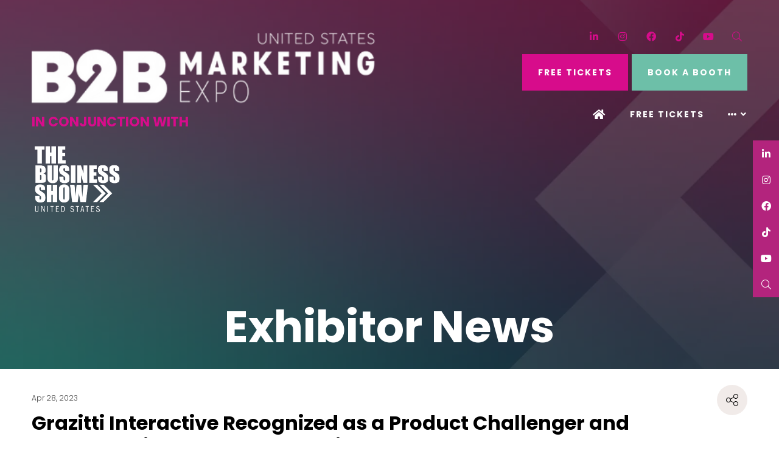

--- FILE ---
content_type: text/html;charset=utf-8
request_url: https://www.b2bmarketingexpo.us/exhibitor-news/grazitti-interactive-recognized-product-challenger-contender-2023-isg-provider-lens-study
body_size: 10077
content:






	
<!DOCTYPE html>
	<html lang="en-US" class="no-js">
		<head>
			<meta http-equiv="Content-Type" content="text/html;charset=utf-8" />

			<title>
				
					Grazitti Interactive Recognized as a Product Challenger and Contender in the 2023 ISG Provider Lens™ Study - B2B Marketing Expo 2026
				
			</title>
			<meta name="generator" 	 content="SHOWOFF by ASP.events" />
			<meta name="author" content="">

			
			<meta name="description" content="" />

			
			
				<meta name="keywords" content="" />
						

			<meta name="viewport" content="width=device-width, initial-scale=1.0" />

			
		
		
					<meta property="og:title" content="Grazitti&#x20;Interactive&#x20;Recognized&#x20;as&#x20;a&#x20;Product&#x20;Challenger&#x20;and&#x20;Contender&#x20;in&#x20;the&#x20;2023&#x20;ISG&#x20;Provider&#x20;Lens&trade;&#x20;Study" />  
			<meta property="og:site_name" content="B2B&#x20;Marketing&#x20;Expo&#x20;US&#x20;2025" />  
			<meta property="schema:name" typeof="https://schema.org/WebPage" content="Grazitti&#x20;Interactive&#x20;Recognized&#x20;as&#x20;a&#x20;Product&#x20;Challenger&#x20;and&#x20;Contender&#x20;in&#x20;the&#x20;2023&#x20;ISG&#x20;Provider&#x20;Lens&trade;&#x20;Study" />  
			<meta property="schema:image" typeof="https://schema.org/WebPage" content="https://cdn.asp.events/CLIENT_Business_DCF4FF16_FAB8_0D4B_807D8955A223D6D8/sites/B2BME-2023/media/logos/b2b-logo.png/fit-in/1200x630/filters:no_upscale()" />  
			<meta property="og:image" content="https://cdn.asp.events/CLIENT_Business_DCF4FF16_FAB8_0D4B_807D8955A223D6D8/sites/B2BME-2023/media/logos/b2b-logo.png/fit-in/1200x630/filters:no_upscale()" />  
			<meta property="og:type" content="article" />  

			<!--
			896CC470F1E666EB742EBE1ED00FBAE70FB2A37496C44A5706E43BEFED69A8C4
			-->
			<base href="https://www.b2bmarketingexpo.us/" > 
	<meta name="robots" content="index, follow" />  
	<link rel="icon" href="https://cdn.asp.events/CLIENT_Business_DCF4FF16_FAB8_0D4B_807D8955A223D6D8/sites/B2BME-2023/media/favicon.ico" type="image/x-icon" />  
	<link rel="canonical" href="https://www.b2bmarketingexpo.us/exhibitor-news/grazitti-interactive-recognized-product-challenger-contender-2023-isg-provider-lens-study" />  
<link rel="stylesheet" href="https://cdn.asp.events/CLIENT_Business_DCF4FF16_FAB8_0D4B_807D8955A223D6D8/sites/The-Business-Show-2021/media/__theme/css/custom.css">
<!-- Google Tag Manager -->
<script>(function(w,d,s,l,i){w[l]=w[l]||[];w[l].push({'gtm.start':
new Date().getTime(),event:'gtm.js'});var f=d.getElementsByTagName(s)[0],
j=d.createElement(s),dl=l!='dataLayer'?'&l='+l:'';j.async=true;j.src=
'https://www.googletagmanager.com/gtm.js?id='+i+dl;f.parentNode.insertBefore(j,f);
})(window,document,'script','dataLayer','GTM-NW6FZ7B');</script>
<!-- End Google Tag Manager -->
	

			
			<link rel="stylesheet" href="https://cdn.asp.events/CLIENT_Business_DCF4FF16_FAB8_0D4B_807D8955A223D6D8/sites/B2BME-2023/media/__theme/css/site.css?v=F4864C55"/> 

				
			<link href="https://maxcdn.bootstrapcdn.com/font-awesome/4.7.0/css/font-awesome.min.css" rel="stylesheet">
			<link href="https://themes.asp.events/_base/1-2-0/includes/fonts/fontawesome/fontawesome-all.min.css" rel="stylesheet">
			
			

			
			<script src="https://code.jquery.com/jquery-3.5.1.min.js" integrity="sha256-9/aliU8dGd2tb6OSsuzixeV4y/faTqgFtohetphbbj0=" crossorigin="anonymous"></script>
            <script src="https://code.jquery.com/jquery-migrate-3.5.2.min.js" integrity="sha256-ocUeptHNod0gW2X1Z+ol3ONVAGWzIJXUmIs+4nUeDLI=" crossorigin="anonymous"></script>

			
            <script src="https://cdn.jsdelivr.net/npm/scriptjs@2.5.7/dist/script.min.js" integrity="sha384-+kbmEGZrjwfGzlYYiLQkgntepLDajw5ZAlz1jvKM4IVPwGH4Z+nbmccUIf9pz1Gq" crossorigin="anonymous"></script>

			
			<script type="text/javascript" src="https://themes.asp.events/_template_expo_bloom_01/includes/javascripts/animations.js?v=2"></script>

			
			<script type="text/javascript" src="https://themes.asp.events/_base/1-2-0/includes/javascripts/dist/essentials.min.js"></script>
            <script type="text/javascript" src="https://themes.asp.events/_template_expo_bloom_01/includes/javascripts/site.js?v=7"></script>
            <script type="text/javascript" src="https://themes.asp.events/_template_expo_bloom_01/includes/javascripts/patterns/menus.js"></script>

			
			<script src="https://themes.asp.events/_template_expo_bloom_01/includes/javascripts/accessibility.js"></script>			
			<script type="text/javascript" src="https://themes.asp.events/_base/1-2-0/includes/javascripts/dist/global/accessibility.min.js"></script>

			
			
			
				<link href="https://fonts.googleapis.com/css?family=Poppins:300,300i,700,700i" rel="stylesheet">
			
			
				<link href="https://fonts.googleapis.com/css?family=Poppins:400,400i,700,700i" rel="stylesheet">
						
						

			
			
		
		
		<!-- Google tag (gtag.js) -->
<script async src="https://www.googletagmanager.com/gtag/js?id=G-YDKM9LS5H5"></script>
<script>
  window.dataLayer = window.dataLayer || [];
  function gtag(){dataLayer.push(arguments);}
  gtag('js', new Date());

  gtag('config', 'G-YDKM9LS5H5');
</script>
			<script>
				$script('https://cdn.asp.events/includes/js/jquery/magnificPopup/1.2.0/jquery.magnific-popup.min.js', function(){ $script('https://cdn.asp.events/includes/js/ASPModal.old.min.js'); });

				jQuery(document).ready(function(){

					jQuery(document).on('click','.js-share-button',showShareDialog);

					function showShareDialog(e)
					{
						e.preventDefault();

						var Site = jQuery(this).attr('data-site');

						if (jQuery(this).attr('data-slug') != '') {
							var PageUrl = jQuery(this).attr('data-slug');
						} else {
							var PageUrl = location.href;
						}

						var contentId = '';
						if (jQuery(this).attr('data-contentId') != '') {
							var contentId = jQuery(this).attr('data-contentId');
						}
						var shareText = jQuery(this).attr('data-shareText');
						var shareTitle = jQuery(this).attr('data-shareTitle');

						jQuery.get
							( '__share/buttons/getShareUrl'
							, { Site:Site , PageUrl:PageUrl , PageTitle:document.title, contentId:contentId, shareText:shareText, shareTitle:shareTitle }
							, redirectToShare
							);
					}

					function redirectToShare(data)
					{
						//open email share in modal
						if(data.ShareTo.indexOf('__share/email') == 0)
							openRemoteModal(data.ShareTo);
						else{

						var popupBlockerChecker = {
									check: function(popup_window){
											var _scope = this;
											if (popup_window) {
													if(/chrome/.test(navigator.userAgent.toLowerCase())){
															setTimeout(function () {
																	_scope._is_popup_blocked(_scope, popup_window);
															 },200);
													}else{
															popup_window.onload = function () {
																	_scope._is_popup_blocked(_scope, popup_window);
															};
													}
											}else{
													_scope._displayError();
											}
									},
									_is_popup_blocked: function(scope, popup_window){
											if ((popup_window.innerHeight > 0)==false){ scope._displayError(); }
									},
									_displayError: function(){
											alert("Popup Blocker is enabled! Please add this site to your exception list.");
									}
							};

							var popup = window.open(data.ShareTo,'_blank','width=800,height=650'); //'width=620,height=440'
							popupBlockerChecker.check(popup);
						}
					}

				});
			</script>
		
	
		</head>


	 
	<body class="body--id-19889 t-default B2BME-2023 ">
		
		
		
		<!-- Google Tag Manager (noscript) -->
<noscript><iframe src="https://www.googletagmanager.com/ns.html?id=GTM-NW6FZ7B"
height="0" width="0" style="display:none;visibility:hidden"></iframe></noscript>
<!-- End Google Tag Manager (noscript) -->
	
		<a class="s-skip-to-main" href="#main" style="opacity: 0; position: absolute; transform: translateY(-100%);">Skip to main content</a>			
		<div class="site">
			
			<button class="l-navigation-mobile-trigger js-menu-mobile-trigger" type="button" aria-label="Open Menu" aria-controls="navigation">
				<svg class="l-navigation-mobile-trigger__icon">
					<use xmlns:xlink="http://www.w3.org/1999/xlink" xlink:href="https://themes.asp.events/_template_expo_bloom_01/includes/icons/general.svg#icon-menu"></use>
				</svg>
			</button>
			<div class="l-navigation-mobile js-menu-mobile-target">
				<button class="l-navigation-mobile__close js-menu-mobile-close" type="button" aria-label="Close Menu" aria-controls="navigation">
					<svg class="l-navigation-mobile__close__icon">
						<use xmlns:xlink="http://www.w3.org/1999/xlink" xlink:href="https://themes.asp.events/_template_expo_bloom_01/includes/icons/general.svg#icon-cross"></use>
					</svg>
				</button>
				<nav class="l-navigation-mobile__menu" aria-label="Mobile Main Navigation">
					<ul class="menu menu--mobile js-menu js-menu-mobile">					
					    <!--seed:2C8ABDC1CA3F601FD94F9D19E344C0C9D59CB6B0-->
	
		
	
	
		<li title="Home" class="menu__item menu__item--home">

		
			<a href="home" target="_self" class="menu__item__link menuitem menuitem--id-725">Home</a>
		

		
		</li>
	
		<li title="FREE TICKETS" class="menu__item">

		
			<a href="register-tickets" target="_blank" class="menu__item__link menuitem menuitem--id-726">FREE TICKETS</a>
		

		
		</li>
	
		<li title="Exhibit" class="menu__item">

		
			<span class="menu__item__link menuitem menuitem--id-1663">Exhibit</span>
		

		
			
			<button class="menu__item__toggle" style="display: none;"><i class="fal fa-chevron-down"></i></button>

			
	
		<ul class="menu--sub-menu menu--sub-menu--level-1">
	
	
		<li title="Why Exhibit?" class="menu__item">

		
			<a href="exhibit" target="_self" class="menu__item__link menuitem menuitem--id-1582">Why Exhibit?</a>
		

		
		</li>
	
		<li title="Become An Exhibitor" class="menu__item">

		
			<a href="register-interest" target="_self" class="menu__item__link menuitem menuitem--id-1676">Become An Exhibitor</a>
		

		
		</li>
	
		<li title="Exhibitors" class="menu__item">

		
			<a href="exhibitors" target="_self" class="menu__item__link menuitem menuitem--id-853">Exhibitors</a>
		

		
		</li>
	
		<li title="Sponsorship" class="menu__item">

		
			<a href="sponsorship" target="_self" class="menu__item__link menuitem menuitem--id-1315">Sponsorship</a>
		

		
		</li>
	
		<li title="Floorplan" class="menu__item">

		
			<a href="welcome-miami/floorplan-form-miami" target="_self" class="menu__item__link menuitem menuitem--id-855">Floorplan</a>
		

		
		</li>
	
		<li title="Exhibitor Login" class="menu__item">

		
			<a href="ezone-login" target="_self" class="menu__item__link menuitem menuitem--id-856">Exhibitor Login</a>
		

		
		</li>
	
	
		</ul>
	


		
		</li>
	
		<li title="Sponsors &amp; Partners" class="menu__item">

		
			<span class="menu__item__link menuitem menuitem--id-1670">Sponsors & Partners</span>
		

		
			
			<button class="menu__item__toggle" style="display: none;"><i class="fal fa-chevron-down"></i></button>

			
	
		<ul class="menu--sub-menu menu--sub-menu--level-1">
	
	
		<li title="Sponsors &amp; Partners" class="menu__item">

		
			<a href="welcome-miami/sponsors-partners-miami" target="_self" class="menu__item__link menuitem menuitem--id-854">Sponsors & Partners</a>
		

		
		</li>
	
		<li title="Ambassadors" class="menu__item">

		
			<a href="welcome-miami/ambassadors-miami" target="_self" class="menu__item__link menuitem menuitem--id-1627">Ambassadors</a>
		

		
		</li>
	
	
		</ul>
	


		
		</li>
	
		<li title="Speakers" class="menu__item">

		
			<span class="menu__item__link menuitem menuitem--id-1665">Speakers</span>
		

		
			
			<button class="menu__item__toggle" style="display: none;"><i class="fal fa-chevron-down"></i></button>

			
	
		<ul class="menu--sub-menu menu--sub-menu--level-1">
	
	
		<li title="Speakers" class="menu__item">

		
			<a href="welcome-miami/speakers-miami" target="_self" class="menu__item__link menuitem menuitem--id-852">Speakers</a>
		

		
		</li>
	
	
		</ul>
	


		
		</li>
	
		<li title="What's On" class="menu__item">

		
			<span class="menu__item__link menuitem menuitem--id-738">What's On</span>
		

		
			
			<button class="menu__item__toggle" style="display: none;"><i class="fal fa-chevron-down"></i></button>

			
	
		<ul class="menu--sub-menu menu--sub-menu--level-1">
	
	
		<li title="Why Attend?" class="menu__item">

		
			<a href="welcome-miami/attend-miami" target="_self" class="menu__item__link menuitem menuitem--id-849">Why Attend?</a>
		

		
		</li>
	
		<li title="Speed Networking" class="menu__item">

		
			<a href="welcome-miami/speed-networking-miami" target="_self" class="menu__item__link menuitem menuitem--id-1336">Speed Networking</a>
		

		
		</li>
	
		<li title="Masterclasses" class="menu__item">

		
			<a href="welcome-miami/masterclasses-miami" target="_self" class="menu__item__link menuitem menuitem--id-1508">Masterclasses</a>
		

		
		</li>
	
		<li title="Showguide" class="menu__item">

		
			<a href="showguide" target="_self" class="menu__item__link menuitem menuitem--id-748">Showguide</a>
		

		
		</li>
	
		<li title="News &amp; Blogs" class="menu__item">

		
			<a href="blog-library" target="_self" class="menu__item__link menuitem menuitem--id-747">News & Blogs</a>
		

		
		</li>
	
		<li title="Newsletter" class="menu__item">

		
			<a href="newsletter" target="_self" class="menu__item__link menuitem menuitem--id-743">Newsletter</a>
		

		
		</li>
	
		<li title="Visitor Information" class="menu__item">

		
			<a href="welcome-miami/visitor-information-miami" target="_self" class="menu__item__link menuitem menuitem--id-851">Visitor Information</a>
		

		
		</li>
	
	
		</ul>
	


		
		</li>
	
		<li title="About Us" class="menu__item">

		
			<span class="menu__item__link menuitem menuitem--id-750">About Us</span>
		

		
			
			<button class="menu__item__toggle" style="display: none;"><i class="fal fa-chevron-down"></i></button>

			
	
		<ul class="menu--sub-menu menu--sub-menu--level-1">
	
	
		<li title="About Us" class="menu__item">

		
			<a href="about-us" target="_self" class="menu__item__link menuitem menuitem--id-1331">About Us</a>
		

		
		</li>
	
		<li title="Testimonials" class="menu__item">

		
			<a href="testimonials" target="_self" class="menu__item__link menuitem menuitem--id-744">Testimonials</a>
		

		
		</li>
	
		<li title="Show Photo Gallery" class="menu__item">

		
			<a href="photo-gallery" target="_self" class="menu__item__link menuitem menuitem--id-1335">Show Photo Gallery</a>
		

		
		</li>
	
		<li title="Privacy Policy" class="menu__item">

		
			<a href="privacy-policy" target="_self" class="menu__item__link menuitem menuitem--id-753">Privacy Policy</a>
		

		
		</li>
	
	
		</ul>
	


		
		</li>
	
		<li title="Our Shows" class="menu__item">

		
			<span class="menu__item__link menuitem menuitem--id-1319">Our Shows</span>
		

		
			
			<button class="menu__item__toggle" style="display: none;"><i class="fal fa-chevron-down"></i></button>

			
	
		<ul class="menu--sub-menu menu--sub-menu--level-1">
	
	
		<li title="White Label World Expo" class="menu__item">

		
			<a href="https://www.whitelabelexpo.com/?utm_source=WEBSITEb2bus" target="_blank" class="menu__item__link menuitem menuitem--id-1321">White Label World Expo</a>
		

		
		</li>
	
		<li title="Going Global Live" class="menu__item">

		
			<a href="https://www.goinggloballive.co.uk/?utm_source=WEBSITEb2bus" target="_blank" class="menu__item__link menuitem menuitem--id-1322">Going Global Live</a>
		

		
		</li>
	
		<li title="The Business Show Asia" class="menu__item">

		
			<a href="https://www.asiabusinessshow.com/?utm_source=WEBSITEb2bus" target="_blank" class="menu__item__link menuitem menuitem--id-1325">The Business Show Asia</a>
		

		
		</li>
	
		<li title="The Business Show UK" class="menu__item">

		
			<a href="https://www.greatbritishbusinessshow.co.uk/?utm_source=WEBSITEb2bus" target="_blank" class="menu__item__link menuitem menuitem--id-1327">The Business Show UK</a>
		

		
		</li>
	
		<li title="Retrain Expo" class="menu__item">

		
			<a href="https://www.retrainexpo.co.uk/?utm_source=WEBSITEb2bus" target="_blank" class="menu__item__link menuitem menuitem--id-1328">Retrain Expo</a>
		

		
		</li>
	
		<li title="International Franchise Show UK" class="menu__item">

		
			<a href="https://www.thefranchiseshow.co.uk/?utm_source=WEBSITEb2bus" target="_blank" class="menu__item__link menuitem menuitem--id-1329">International Franchise Show UK</a>
		

		
		</li>
	
	
		</ul>
	


		
		</li>
	
	
		
	


                    </ul>
				</nav>
			</div>
			
			
			
				
	
		
	
	<div class="l-header-sticky">
		<div class="l-header-sticky__branding-dates-navigation">
			<div class="l-header-sticky__branding-dates">
				<div class="l-header-sticky__branding">
					<div class="panel panel--default panel--id-16489">
			
			
			
				<div class="panel__body">
					<p><a href="" target="_self" title=""><img alt="b2buslogo" src="https://cdn.asp.events/CLIENT_Business_DCF4FF16_FAB8_0D4B_807D8955A223D6D8/sites/B2BME-2023/media/B2B-Marketing-Expo-2021-LOGO_Horizontal-copy-1-.png" style="width: 300px; height: 64px;" /></a></p>

				</div>
			
		</div>
				</div>
				
				
			</div>
			<div class="l-header-sticky__navigation">
				<button class="l-header-sticky__navigation__mobile-trigger js-menu-mobile-trigger" type="button" aria-label="Open Menu" aria-controls="navigation">
					<svg class="l-header-sticky__navigation__mobile-trigger__icon">
						<use xmlns:xlink="http://www.w3.org/1999/xlink" xlink:href="https://themes.asp.events/_template_expo_bloom_01/includes/icons/general.svg#icon-menu"></use>
					</svg>
				</button>
				
					<nav class="l-header-sticky__navigation__menu js-navigation" data-name="main" aria-label="Main Navigation">
						<ul class="menu menu--dropdown-responsive js-menu js-menu-dropdown-responsive menublock">
                            <!--seed:2C8ABDC1CA3F601FD94F9D19E344C0C9D59CB6B0-->
	
		
	
	
		<li title="Home" class="menu__item menu__item--home">

		
			<a href="home" target="_self" class="menu__item__link menuitem menuitem--id-725">Home</a>
		

		
		</li>
	
		<li title="FREE TICKETS" class="menu__item">

		
			<a href="register-tickets" target="_blank" class="menu__item__link menuitem menuitem--id-726">FREE TICKETS</a>
		

		
		</li>
	
		<li title="Exhibit" class="menu__item">

		
			<span class="menu__item__link menuitem menuitem--id-1663">Exhibit</span>
		

		
			
			<button class="menu__item__toggle" style="display: none;"><i class="fal fa-chevron-down"></i></button>

			
	
		<ul class="menu--sub-menu menu--sub-menu--level-1">
	
	
		<li title="Why Exhibit?" class="menu__item">

		
			<a href="exhibit" target="_self" class="menu__item__link menuitem menuitem--id-1582">Why Exhibit?</a>
		

		
		</li>
	
		<li title="Become An Exhibitor" class="menu__item">

		
			<a href="register-interest" target="_self" class="menu__item__link menuitem menuitem--id-1676">Become An Exhibitor</a>
		

		
		</li>
	
		<li title="Exhibitors" class="menu__item">

		
			<a href="exhibitors" target="_self" class="menu__item__link menuitem menuitem--id-853">Exhibitors</a>
		

		
		</li>
	
		<li title="Sponsorship" class="menu__item">

		
			<a href="sponsorship" target="_self" class="menu__item__link menuitem menuitem--id-1315">Sponsorship</a>
		

		
		</li>
	
		<li title="Floorplan" class="menu__item">

		
			<a href="welcome-miami/floorplan-form-miami" target="_self" class="menu__item__link menuitem menuitem--id-855">Floorplan</a>
		

		
		</li>
	
		<li title="Exhibitor Login" class="menu__item">

		
			<a href="ezone-login" target="_self" class="menu__item__link menuitem menuitem--id-856">Exhibitor Login</a>
		

		
		</li>
	
	
		</ul>
	


		
		</li>
	
		<li title="Sponsors &amp; Partners" class="menu__item">

		
			<span class="menu__item__link menuitem menuitem--id-1670">Sponsors & Partners</span>
		

		
			
			<button class="menu__item__toggle" style="display: none;"><i class="fal fa-chevron-down"></i></button>

			
	
		<ul class="menu--sub-menu menu--sub-menu--level-1">
	
	
		<li title="Sponsors &amp; Partners" class="menu__item">

		
			<a href="welcome-miami/sponsors-partners-miami" target="_self" class="menu__item__link menuitem menuitem--id-854">Sponsors & Partners</a>
		

		
		</li>
	
		<li title="Ambassadors" class="menu__item">

		
			<a href="welcome-miami/ambassadors-miami" target="_self" class="menu__item__link menuitem menuitem--id-1627">Ambassadors</a>
		

		
		</li>
	
	
		</ul>
	


		
		</li>
	
		<li title="Speakers" class="menu__item">

		
			<span class="menu__item__link menuitem menuitem--id-1665">Speakers</span>
		

		
			
			<button class="menu__item__toggle" style="display: none;"><i class="fal fa-chevron-down"></i></button>

			
	
		<ul class="menu--sub-menu menu--sub-menu--level-1">
	
	
		<li title="Speakers" class="menu__item">

		
			<a href="welcome-miami/speakers-miami" target="_self" class="menu__item__link menuitem menuitem--id-852">Speakers</a>
		

		
		</li>
	
	
		</ul>
	


		
		</li>
	
		<li title="What's On" class="menu__item">

		
			<span class="menu__item__link menuitem menuitem--id-738">What's On</span>
		

		
			
			<button class="menu__item__toggle" style="display: none;"><i class="fal fa-chevron-down"></i></button>

			
	
		<ul class="menu--sub-menu menu--sub-menu--level-1">
	
	
		<li title="Why Attend?" class="menu__item">

		
			<a href="welcome-miami/attend-miami" target="_self" class="menu__item__link menuitem menuitem--id-849">Why Attend?</a>
		

		
		</li>
	
		<li title="Speed Networking" class="menu__item">

		
			<a href="welcome-miami/speed-networking-miami" target="_self" class="menu__item__link menuitem menuitem--id-1336">Speed Networking</a>
		

		
		</li>
	
		<li title="Masterclasses" class="menu__item">

		
			<a href="welcome-miami/masterclasses-miami" target="_self" class="menu__item__link menuitem menuitem--id-1508">Masterclasses</a>
		

		
		</li>
	
		<li title="Showguide" class="menu__item">

		
			<a href="showguide" target="_self" class="menu__item__link menuitem menuitem--id-748">Showguide</a>
		

		
		</li>
	
		<li title="News &amp; Blogs" class="menu__item">

		
			<a href="blog-library" target="_self" class="menu__item__link menuitem menuitem--id-747">News & Blogs</a>
		

		
		</li>
	
		<li title="Newsletter" class="menu__item">

		
			<a href="newsletter" target="_self" class="menu__item__link menuitem menuitem--id-743">Newsletter</a>
		

		
		</li>
	
		<li title="Visitor Information" class="menu__item">

		
			<a href="welcome-miami/visitor-information-miami" target="_self" class="menu__item__link menuitem menuitem--id-851">Visitor Information</a>
		

		
		</li>
	
	
		</ul>
	


		
		</li>
	
		<li title="About Us" class="menu__item">

		
			<span class="menu__item__link menuitem menuitem--id-750">About Us</span>
		

		
			
			<button class="menu__item__toggle" style="display: none;"><i class="fal fa-chevron-down"></i></button>

			
	
		<ul class="menu--sub-menu menu--sub-menu--level-1">
	
	
		<li title="About Us" class="menu__item">

		
			<a href="about-us" target="_self" class="menu__item__link menuitem menuitem--id-1331">About Us</a>
		

		
		</li>
	
		<li title="Testimonials" class="menu__item">

		
			<a href="testimonials" target="_self" class="menu__item__link menuitem menuitem--id-744">Testimonials</a>
		

		
		</li>
	
		<li title="Show Photo Gallery" class="menu__item">

		
			<a href="photo-gallery" target="_self" class="menu__item__link menuitem menuitem--id-1335">Show Photo Gallery</a>
		

		
		</li>
	
		<li title="Privacy Policy" class="menu__item">

		
			<a href="privacy-policy" target="_self" class="menu__item__link menuitem menuitem--id-753">Privacy Policy</a>
		

		
		</li>
	
	
		</ul>
	


		
		</li>
	
		<li title="Our Shows" class="menu__item">

		
			<span class="menu__item__link menuitem menuitem--id-1319">Our Shows</span>
		

		
			
			<button class="menu__item__toggle" style="display: none;"><i class="fal fa-chevron-down"></i></button>

			
	
		<ul class="menu--sub-menu menu--sub-menu--level-1">
	
	
		<li title="White Label World Expo" class="menu__item">

		
			<a href="https://www.whitelabelexpo.com/?utm_source=WEBSITEb2bus" target="_blank" class="menu__item__link menuitem menuitem--id-1321">White Label World Expo</a>
		

		
		</li>
	
		<li title="Going Global Live" class="menu__item">

		
			<a href="https://www.goinggloballive.co.uk/?utm_source=WEBSITEb2bus" target="_blank" class="menu__item__link menuitem menuitem--id-1322">Going Global Live</a>
		

		
		</li>
	
		<li title="The Business Show Asia" class="menu__item">

		
			<a href="https://www.asiabusinessshow.com/?utm_source=WEBSITEb2bus" target="_blank" class="menu__item__link menuitem menuitem--id-1325">The Business Show Asia</a>
		

		
		</li>
	
		<li title="The Business Show UK" class="menu__item">

		
			<a href="https://www.greatbritishbusinessshow.co.uk/?utm_source=WEBSITEb2bus" target="_blank" class="menu__item__link menuitem menuitem--id-1327">The Business Show UK</a>
		

		
		</li>
	
		<li title="Retrain Expo" class="menu__item">

		
			<a href="https://www.retrainexpo.co.uk/?utm_source=WEBSITEb2bus" target="_blank" class="menu__item__link menuitem menuitem--id-1328">Retrain Expo</a>
		

		
		</li>
	
		<li title="International Franchise Show UK" class="menu__item">

		
			<a href="https://www.thefranchiseshow.co.uk/?utm_source=WEBSITEb2bus" target="_blank" class="menu__item__link menuitem menuitem--id-1329">International Franchise Show UK</a>
		

		
		</li>
	
	
		</ul>
	


		
		</li>
	
	
		
	


                        </ul>
					</nav>
				
			</div>
		</div>
		
			
				
					<div class="l-header-sticky__call-to-actions-fixed">
						<div class="panel panel--default panel--id-16502">
			
			
			
				<div class="panel__body">
					<ul>
	<li><strong><a class="ck-button-one" href="register-tickets" target="_blank" title="register-tickets">FREE TICKETS</a></strong></li>
	<li><strong><a class="ck-button-two" href="register-interest" target="_self" title="register-interest">BOOK A BOOTH</a></strong></li>
</ul>

				</div>
			
		</div>
					</div>
				
			
		
		
	</div>


	
	<div class="l-header-page-title js-l-header-page-title">
		<div class="l-header-page-title__background js-l-header-page-title-background"></div>
		<div class="l-header-page-title__wrapper">
				
	<header class="l-header">				
		<div class="l-header__branding-dates">
			
            
                <div class="l-header__branding">
				    <div class="panel panel--default panel--id-16451">
			
			
			
				<div class="panel__body">
					<img alt="Logo" src="https://cdn.asp.events/CLIENT_Business_DCF4FF16_FAB8_0D4B_807D8955A223D6D8/sites/B2BME-2023/media/Untitled-design-40-.png" style="width: 850px; height: 142px;" />
				</div>
			
		</div>
	

 

	
		<div class="panel panel--default panel--id-16504">
			
			
				<div class="panel__header">
					<h4 class="panel__header__title">
						SHOW SPONSORS
					</h4>
				</div>
			
			
				<div class="panel__body">
					<h3 class="ck-strapline ck-strapline--colour-main">IN CONJUNCTION WITH&nbsp;</h3>

<p><a href="https://thebusinessshowus.com/?utm_source=WEBSITEb2bus" target="_blank" title="https://thebusinessshowus.com/?utm_source=WEBSITEb2bus"><img alt="TBS US LOGO" src="https://cdn.asp.events/CLIENT_Business_DCF4FF16_FAB8_0D4B_807D8955A223D6D8/sites/B2BME-2023/media/TBS-Logo-United-States-Light.png" style="width: 150px; height: 117px;" /></a></p>

<p>&nbsp;</p>

				</div>
			
		</div>
				</div>
            
            
			<div class="l-header__dates">
				
			</div>
		</div>
		<div class="l-header__social-call-to-actions-navigation">
			<div class="l-header__social-call-to-actions">
				<div class="l-header__social-countdown">
					
					<div class="l-header__social">
						<div class="panel panel--default panel--id-16453">
			
			
			
				<div class="panel__body">
					<ul class="ck-social-icons">
	<li><a href="https://www.linkedin.com/company/19025803/" target="_blank" title="https://www.linkedin.com/company/19025803/">LinkedIn</a></li>
	<li><a href="https://www.instagram.com/b2bexpous/" target="_blank" title="https://www.instagram.com/b2bexpous/">Instagram</a></li>
	<li><a href="https://www.facebook.com/B2BExpoUS" target="_blank" title="https://www.facebook.com/B2BExpoUS">Facebook</a></li>
	<li><a href="https://www.tiktok.com/@thebusinesssshow" target="_blank" title="https://www.tiktok.com/@thebusinesssshow">TikTok</a></li>
	<li><a href="https://www.youtube.com/channel/UCGJDFQ2jsmJD0x3Yrk1Gx8g" target="_blank" title="https://www.youtube.com/channel/UCGJDFQ2jsmJD0x3Yrk1Gx8g">YouTube</a></li>
	<li><a href="http://search" target="_blank" title="http://search">Search</a></li>
</ul>

				</div>
			
		</div>
					</div>
														
				</div>
				<div class="l-header__call-to-actions">
					<div class="panel panel--default panel--id-16454">
			
			
			
				<div class="panel__body">
					<ul>
	<li><strong><a class="ck-button-one" href="register-tickets" target="_blank" title="register-tickets">FREE TICKETS</a></strong></li>
	<li><strong><a class="ck-button-two" href="register-interest" target="_blank" title="register-interest">BOOK A BOOTH</a></strong></li>
</ul>

				</div>
			
		</div>
				</div>
			</div>
			
			<div class="l-header__navigation">				
				
					<nav class="l-header__navigation__menu js-navigation" data-name="main" aria-label="Main Navigation">						
                        <ul class="menu menu--dropdown-responsive js-menu js-menu-dropdown-responsive">
                            <!--seed:2C8ABDC1CA3F601FD94F9D19E344C0C9D59CB6B0-->
	
		
	
	
		<li title="Home" class="menu__item menu__item--home">

		
			<a href="home" target="_self" class="menu__item__link menuitem menuitem--id-725">Home</a>
		

		
		</li>
	
		<li title="FREE TICKETS" class="menu__item">

		
			<a href="register-tickets" target="_blank" class="menu__item__link menuitem menuitem--id-726">FREE TICKETS</a>
		

		
		</li>
	
		<li title="Exhibit" class="menu__item">

		
			<span class="menu__item__link menuitem menuitem--id-1663">Exhibit</span>
		

		
			
			<button class="menu__item__toggle" style="display: none;"><i class="fal fa-chevron-down"></i></button>

			
	
		<ul class="menu--sub-menu menu--sub-menu--level-1">
	
	
		<li title="Why Exhibit?" class="menu__item">

		
			<a href="exhibit" target="_self" class="menu__item__link menuitem menuitem--id-1582">Why Exhibit?</a>
		

		
		</li>
	
		<li title="Become An Exhibitor" class="menu__item">

		
			<a href="register-interest" target="_self" class="menu__item__link menuitem menuitem--id-1676">Become An Exhibitor</a>
		

		
		</li>
	
		<li title="Exhibitors" class="menu__item">

		
			<a href="exhibitors" target="_self" class="menu__item__link menuitem menuitem--id-853">Exhibitors</a>
		

		
		</li>
	
		<li title="Sponsorship" class="menu__item">

		
			<a href="sponsorship" target="_self" class="menu__item__link menuitem menuitem--id-1315">Sponsorship</a>
		

		
		</li>
	
		<li title="Floorplan" class="menu__item">

		
			<a href="welcome-miami/floorplan-form-miami" target="_self" class="menu__item__link menuitem menuitem--id-855">Floorplan</a>
		

		
		</li>
	
		<li title="Exhibitor Login" class="menu__item">

		
			<a href="ezone-login" target="_self" class="menu__item__link menuitem menuitem--id-856">Exhibitor Login</a>
		

		
		</li>
	
	
		</ul>
	


		
		</li>
	
		<li title="Sponsors &amp; Partners" class="menu__item">

		
			<span class="menu__item__link menuitem menuitem--id-1670">Sponsors & Partners</span>
		

		
			
			<button class="menu__item__toggle" style="display: none;"><i class="fal fa-chevron-down"></i></button>

			
	
		<ul class="menu--sub-menu menu--sub-menu--level-1">
	
	
		<li title="Sponsors &amp; Partners" class="menu__item">

		
			<a href="welcome-miami/sponsors-partners-miami" target="_self" class="menu__item__link menuitem menuitem--id-854">Sponsors & Partners</a>
		

		
		</li>
	
		<li title="Ambassadors" class="menu__item">

		
			<a href="welcome-miami/ambassadors-miami" target="_self" class="menu__item__link menuitem menuitem--id-1627">Ambassadors</a>
		

		
		</li>
	
	
		</ul>
	


		
		</li>
	
		<li title="Speakers" class="menu__item">

		
			<span class="menu__item__link menuitem menuitem--id-1665">Speakers</span>
		

		
			
			<button class="menu__item__toggle" style="display: none;"><i class="fal fa-chevron-down"></i></button>

			
	
		<ul class="menu--sub-menu menu--sub-menu--level-1">
	
	
		<li title="Speakers" class="menu__item">

		
			<a href="welcome-miami/speakers-miami" target="_self" class="menu__item__link menuitem menuitem--id-852">Speakers</a>
		

		
		</li>
	
	
		</ul>
	


		
		</li>
	
		<li title="What's On" class="menu__item">

		
			<span class="menu__item__link menuitem menuitem--id-738">What's On</span>
		

		
			
			<button class="menu__item__toggle" style="display: none;"><i class="fal fa-chevron-down"></i></button>

			
	
		<ul class="menu--sub-menu menu--sub-menu--level-1">
	
	
		<li title="Why Attend?" class="menu__item">

		
			<a href="welcome-miami/attend-miami" target="_self" class="menu__item__link menuitem menuitem--id-849">Why Attend?</a>
		

		
		</li>
	
		<li title="Speed Networking" class="menu__item">

		
			<a href="welcome-miami/speed-networking-miami" target="_self" class="menu__item__link menuitem menuitem--id-1336">Speed Networking</a>
		

		
		</li>
	
		<li title="Masterclasses" class="menu__item">

		
			<a href="welcome-miami/masterclasses-miami" target="_self" class="menu__item__link menuitem menuitem--id-1508">Masterclasses</a>
		

		
		</li>
	
		<li title="Showguide" class="menu__item">

		
			<a href="showguide" target="_self" class="menu__item__link menuitem menuitem--id-748">Showguide</a>
		

		
		</li>
	
		<li title="News &amp; Blogs" class="menu__item">

		
			<a href="blog-library" target="_self" class="menu__item__link menuitem menuitem--id-747">News & Blogs</a>
		

		
		</li>
	
		<li title="Newsletter" class="menu__item">

		
			<a href="newsletter" target="_self" class="menu__item__link menuitem menuitem--id-743">Newsletter</a>
		

		
		</li>
	
		<li title="Visitor Information" class="menu__item">

		
			<a href="welcome-miami/visitor-information-miami" target="_self" class="menu__item__link menuitem menuitem--id-851">Visitor Information</a>
		

		
		</li>
	
	
		</ul>
	


		
		</li>
	
		<li title="About Us" class="menu__item">

		
			<span class="menu__item__link menuitem menuitem--id-750">About Us</span>
		

		
			
			<button class="menu__item__toggle" style="display: none;"><i class="fal fa-chevron-down"></i></button>

			
	
		<ul class="menu--sub-menu menu--sub-menu--level-1">
	
	
		<li title="About Us" class="menu__item">

		
			<a href="about-us" target="_self" class="menu__item__link menuitem menuitem--id-1331">About Us</a>
		

		
		</li>
	
		<li title="Testimonials" class="menu__item">

		
			<a href="testimonials" target="_self" class="menu__item__link menuitem menuitem--id-744">Testimonials</a>
		

		
		</li>
	
		<li title="Show Photo Gallery" class="menu__item">

		
			<a href="photo-gallery" target="_self" class="menu__item__link menuitem menuitem--id-1335">Show Photo Gallery</a>
		

		
		</li>
	
		<li title="Privacy Policy" class="menu__item">

		
			<a href="privacy-policy" target="_self" class="menu__item__link menuitem menuitem--id-753">Privacy Policy</a>
		

		
		</li>
	
	
		</ul>
	


		
		</li>
	
		<li title="Our Shows" class="menu__item">

		
			<span class="menu__item__link menuitem menuitem--id-1319">Our Shows</span>
		

		
			
			<button class="menu__item__toggle" style="display: none;"><i class="fal fa-chevron-down"></i></button>

			
	
		<ul class="menu--sub-menu menu--sub-menu--level-1">
	
	
		<li title="White Label World Expo" class="menu__item">

		
			<a href="https://www.whitelabelexpo.com/?utm_source=WEBSITEb2bus" target="_blank" class="menu__item__link menuitem menuitem--id-1321">White Label World Expo</a>
		

		
		</li>
	
		<li title="Going Global Live" class="menu__item">

		
			<a href="https://www.goinggloballive.co.uk/?utm_source=WEBSITEb2bus" target="_blank" class="menu__item__link menuitem menuitem--id-1322">Going Global Live</a>
		

		
		</li>
	
		<li title="The Business Show Asia" class="menu__item">

		
			<a href="https://www.asiabusinessshow.com/?utm_source=WEBSITEb2bus" target="_blank" class="menu__item__link menuitem menuitem--id-1325">The Business Show Asia</a>
		

		
		</li>
	
		<li title="The Business Show UK" class="menu__item">

		
			<a href="https://www.greatbritishbusinessshow.co.uk/?utm_source=WEBSITEb2bus" target="_blank" class="menu__item__link menuitem menuitem--id-1327">The Business Show UK</a>
		

		
		</li>
	
		<li title="Retrain Expo" class="menu__item">

		
			<a href="https://www.retrainexpo.co.uk/?utm_source=WEBSITEb2bus" target="_blank" class="menu__item__link menuitem menuitem--id-1328">Retrain Expo</a>
		

		
		</li>
	
		<li title="International Franchise Show UK" class="menu__item">

		
			<a href="https://www.thefranchiseshow.co.uk/?utm_source=WEBSITEb2bus" target="_blank" class="menu__item__link menuitem menuitem--id-1329">International Franchise Show UK</a>
		

		
		</li>
	
	
		</ul>
	


		
		</li>
	
	
		
	


                        </ul>
					</nav>
								
			</div>
		</div>				
	</header>

			
	

		<div class="l-page-title  js-l-page-title">
			
			
				
				
					<h1 class="l-page-title__title">Exhibitor News</h1>
				
			
			
				<div class="l-page-title__image">
					<div class="panel panel--default panel--id-16487">
			
			
			
				<div class="panel__body">
					<p><img alt="B2BUS Page Title Banner" src="https://cdn.asp.events/CLIENT_Business_DCF4FF16_FAB8_0D4B_807D8955A223D6D8/sites/B2BME-2023/media/Owen-s-1-.png" style="width: 1600px; height: 900px;" /></p>

				</div>
			
		</div>
				</div>
			
		</div>
	

		</div>
	</div>			

			
				
	<div class="l-content" id="main">
	<a class="anchor" name="l-content__anchor"></a>
		
	
	
		
		
		
	

	<main class="l-content__main" id="main">
		
		<div class="l-content__main__body">
			<div class="l-content__main__body__wrapper">
				



		
		
	










	


<div class="m-libraries-news-entry m-libraries-news-entry--default m-libraries-news-entry--id-19889">
	<div class="m-libraries-news-entry__notification" id="rapportNotification">
		
		
	</div>
	<div class="m-libraries-news-entry__item js-library-list js-library-item js-library-entry-item  has-toolbar" searchgroup="libraryentry-exhibitor-news" data-content-i-d=19889>
		<div class="m-libraries-news-entry__item__toolbar">
			<div class="p-button-group p-button-group--horizontal-to-vertical p-button-group--horizontal-to-vertical--tablet">
				
				
					<a href="javascript:void(0)" class="p-button p-button--circle-fill js-share-overlay-trigger" data-slug="exhibitor-news/grazitti-interactive-recognized-product-challenger-contender-2023-isg-provider-lens-study" data-title="Grazitti Interactive Recognized as a Product Challenger and Contender in the 2023 ISG Provider Lens™ Study" data-image="https://cdn.asp.events/CLIENT_Business_DCF4FF16_FAB8_0D4B_807D8955A223D6D8/sites/B2BME-2023/media/libraries/exhibitor-news/19889-PR-Image-1.png">
						<svg class="p-button__icon p-button__icon--share">
							<use xlink:href="https://themes.asp.events/_base/1-2-0/includes/icons/general.svg#icon-share"></use>
						</svg>
					</a>
				
				
			</div>
		</div>
		<div class="m-libraries-news-entry__item__header">
			
				<div class="m-libraries-news-entry__item__header__date">
					Apr 28, 2023
				</div>
			
			<h1 class="m-libraries-news-entry__item__header__title">
				Grazitti Interactive Recognized as a Product Challenger and Contender in the 2023 ISG Provider Lens™ Study
			</h1>
			
				<div class="m-libraries-news-entry__item__header__meta">
					<span class="m-libraries-news-entry__item__header__meta__owner">
						<a class="m-libraries-news-entry__item__header__meta__owner__link" href="exhibitors/grazitti-interactive-llp">Grazitti Interactive</a>
					</span>
					
				</div>
			
			
		</div>
		
			<figure class="m-libraries-news-entry__item__featured-image" >
				<div class="m-libraries-news-entry__item__featured-image__wrapper" style="background-image: url('https://cdn.asp.events/CLIENT_Business_DCF4FF16_FAB8_0D4B_807D8955A223D6D8/sites/B2BME-2023/media/libraries/exhibitor-news/19889-PR-Image-1.png'); background-size: contain">
					
					<img src="https://cdn.asp.events/CLIENT_Business_DCF4FF16_FAB8_0D4B_807D8955A223D6D8/sites/B2BME-2023/media/libraries/exhibitor-news/19889-PR-Image-1.png/fit-in/700x9999/filters:no_upscale()" alt="Grazitti Interactive Recognized as a Product Challenger and Contender in the 2023 ISG Provider Lens™ Study" />
					
				</div>
			</figure>
		
		<div class="m-libraries-news-entry__item__body">
			
			
				<div class="m-libraries-news-entry__item__body__description">
					
		
		
	<p>Grazitti Interactive, a global digital services provider, is thrilled to be recognized as a&nbsp;&lsquo;Product Challenger&rsquo;&nbsp;and&nbsp;&lsquo;Contender&rsquo;&nbsp;in the&nbsp;2023 ISG Provider Lens&trade; Salesforce Ecosystem Partners report. We have been recognized in three categories &ndash;&nbsp;<em>Product Challenger in Implementation Services for Core Clouds Midmarket and Managed Application Services for Midmarket, and Contender in Implementation Services for Industry Clouds.</em></p>

<p>&nbsp;</p>

<p><strong>About ISG Provider Lens&trade; Salesforce Ecosystem Partners Report</strong></p>

<p>The ISG Provider Lens&trade; report evaluates the capabilities of service providers in various areas and provides insights into their strengths and challenges. Grazitti Interactive&rsquo;s inclusion in this report showcases its ability to provide exceptional services and solutions to its customers through Salesforce.</p>

				</div>
			
			
			
			
			
			
			
			<div class="m-libraries-news-entry__item__body__additional">
				
			</div>
		</div>
		
		<div class="m-libraries-news-entry__item__comments">
			
	

		</div>
		<div class="m-libraries-news-entry__item__share">
			

    <script>
    	if ( window.showoff ) {
    		window.showoff.translations.widgets.share = {"message":"","copyurl":"Copy URL","cb_shareemail_message":"Message","cb_shareemail_emailto":"To:","cb_shareemail_submit":"Send Email","cb_shareemail_replyTo":"From:","cb_shareemail_replyTo_hint":"The email the recipient can reply to","viaurl":"Share via URL","cb_shareemail_subject":"Have a look at our page!","title":"Share","viasocialmedia":"Share via social media","cb_shareemail_body":"A page has been shared with you! Have a look at our page:","cb_shareemail_emailto_hint":"The email of the recipient"};
    	}
    </script>
	<div class="w-share w-share--overlay js-share-overlay">
		
		<div class="widget-share js-share-wrapper">
				<ul class="widget-share__list">
					
					
						<li class="widget-share__list__item">
			<a href="javascript:void(0)" class="widget-share__list__item__link widget-share__list__item__link--twitter js-share-button js-share-twitter" data-site="twitter" data-slug="https://www.b2bmarketingexpo.us/exhibitor-news/grazitti-interactive-recognized-product-challenger-contender-2023-isg-provider-lens-study" data-contentId="19889" data-shareText="" data-shareTitle="">
				<span class="widget-share__list__item__link__icon">
					<i class="fa fa-brands fa-twitter"></i>
				</span>
				<span class="widget-share__list__item__link__title">Twitter</span>
			</a>
		</li>
					
						<li class="widget-share__list__item">
			<a href="javascript:void(0)" class="widget-share__list__item__link widget-share__list__item__link--facebook js-share-button js-share-facebook" data-site="facebook" data-slug="https://www.b2bmarketingexpo.us/exhibitor-news/grazitti-interactive-recognized-product-challenger-contender-2023-isg-provider-lens-study" data-contentId="19889" data-shareText="" data-shareTitle="">
				<span class="widget-share__list__item__link__icon">
					<i class="fa fa-brands fa-facebook"></i>
				</span>
				<span class="widget-share__list__item__link__title">Facebook</span>
			</a>
		</li>
					
						<li class="widget-share__list__item">
			<a href="javascript:void(0)" class="widget-share__list__item__link widget-share__list__item__link--linkedin js-share-button js-share-linkedin" data-site="linkedin" data-slug="https://www.b2bmarketingexpo.us/exhibitor-news/grazitti-interactive-recognized-product-challenger-contender-2023-isg-provider-lens-study" data-contentId="19889" data-shareText="" data-shareTitle="">
				<span class="widget-share__list__item__link__icon">
					<i class="fa fa-brands fa-linkedin"></i>
				</span>
				<span class="widget-share__list__item__link__title">LinkedIn</span>
			</a>
		</li>
					
						<li class="widget-share__list__item">
			<a href="javascript:void(0)" class="widget-share__list__item__link widget-share__list__item__link--email js-share-button js-share-email" data-site="email" data-slug="https://www.b2bmarketingexpo.us/exhibitor-news/grazitti-interactive-recognized-product-challenger-contender-2023-isg-provider-lens-study" data-contentId="19889" data-shareText="" data-shareTitle="">
				<span class="widget-share__list__item__link__icon">
					<i class="fa fa-regular fa-envelope fa-envelope-o"></i>
				</span>
				<span class="widget-share__list__item__link__title">Email</span>
			</a>
		</li>
					
					
				</ul>
			</div>
	</div>

		</div>
	</div>
	
		
	
	<div class="m-libraries-news-entry__pagination">
		
		
		

	<div class="pagination pagination--entry js-pagination js-library-entry-pagination" searchgroup="libraryentry-exhibitor-news" data-cachestatic="0">
				<ul class="pagination__list"><li class="pagination__list__item"><a href="javascript:openRemoteModal('exhibitor-news/tool-companies-use-face-unforeseen-situations','ajax',{},false,'',{&quot;dimension15&quot;:&quot;exhibitor-news/tool-companies-use-face-unforeseen-situations&quot;});" data-entryid="18206"  data-page="14" class="pagination__list__item__link pagination__list__item__link--previous" title="Previous Page"><span class="pagination__list__item__link__icon"></span><div class="pagination__list__item__link__preview"><span class="pagination__list__item__link__field-1" data-next="Next" data-prev="Previous">What tool can companies use to face unforeseen situations?</span><span class="pagination__list__item__link__field-2" data-next="Next" data-prev="Previous"><div class="pagination__list__item__link__field-2__thumbnail" style="background-image: url(https://cdn.asp.events/CLIENT_Business_DCF4FF16_FAB8_0D4B_807D8955A223D6D8/sites/B2BME-2023/media/libraries/exhibitor-news/18206-AG.png);"></div></span></div></a></li><li class="pagination__list__item"><a href="javascript:openRemoteModal('exhibitor-news/artificial-intelligence-promoter-social-welfare-generator-inequalities','ajax',{},false,'',{&quot;dimension15&quot;:&quot;exhibitor-news/artificial-intelligence-promoter-social-welfare-generator-inequalities&quot;});" data-entryid="18205"  data-page="16" class="pagination__list__item__link pagination__list__item__link--next" title="Next Page"><span class="pagination__list__item__link__icon"></span><div class="pagination__list__item__link__preview"><span class="pagination__list__item__link__field-1" data-next="Next" data-prev="Previous">Artificial intelligence, promoter of social welfare or generator of inequalities?</span><span class="pagination__list__item__link__field-2" data-next="Next" data-prev="Previous"><div class="pagination__list__item__link__field-2__thumbnail" style="background-image: url(https://cdn.asp.events/CLIENT_Business_DCF4FF16_FAB8_0D4B_807D8955A223D6D8/sites/B2BME-2023/media/libraries/exhibitor-news/18205-Columna.png);"></div></span></div></a></li></ul>
			</div><script type='text/javascript'>$script('https://cdn.asp.events/includes/js/librarysearch.js');</script>

	</div>
	<div class="m-libraries-news-entry__loading">
		
	<div class="p-loader p-loader--overlay js-w-library-loading" searchgroup="libraryentry-exhibitor-news">
		<span class="p-loader__icon"></span>
		<span class="p-loader__text">Loading</span>
	</div>

	</div>
	<script>
		$script('https://themes.asp.events/_base/1-2-0/includes/javascripts/src/patterns/pagination.js');
	</script>
	
</div>


			</div>
		</div>
	</main>

	
	
		
		
		
	


	</div>	

			
				
			

			
				
	

			
				
			

			
				
		

			
				
			

			
				
	

			
				
			

			
				
	

			
				
				

			
				
			

			
				

			

			
				
			

			
				
	

			
				
	<footer class="l-footer" >
		
			<div class="l-footer__info">
				<div class="panel panel--default panel--id-16461">
			
			
				<div class="panel__header">
					<h4 class="panel__header__title">
						Quick Links
					</h4>
				</div>
			
			
				<div class="panel__body">
					<ul>
	<li><a href="" target="_self" title="">HOME</a></li>
	<li><a href="register-tickets" target="_blank" title="register-tickets">FREE TICKETS</a></li>
	<li><a href="exhibit" target="_self" title="exhibit">EXHIBIT</a></li>
	<li><a href="sponsorship" target="_self" title="sponsorship">SPONSORSHIP</a></li>
	<li><a href="privacy-policy" target="_self" title="privacy-policy">PRIVACY POLICY</a></li>
</ul>

<p>&nbsp;</p>

<p><a href="https://businessshowmedia.co.uk/" target="_blank" title="https://businessshowmedia.co.uk/"><img alt="BSM Logo" src="https://cdn.asp.events/CLIENT_Business_DCF4FF16_FAB8_0D4B_807D8955A223D6D8/sites/B2BME-2023/media/BSM-Logos3.png" style="width: 200px; height: 76px;" /></a></p>

				</div>
			
		</div>
	

 

	
		<div class="panel panel--default panel--id-16462">
			
			
				<div class="panel__header">
					<h4 class="panel__header__title">
						Contact Details
					</h4>
				</div>
			
			
				<div class="panel__body">
					<p><a href="mailto:inquiries.tbs@bsmexpo.com?Subject=B2B%20Marketing%20Expo%20US%20Inquiry" target="_top" title="inquiries.tbs@bsmexpo.com">inquiries.tbs@bsmexpo.com</a></p>

<p>+1 (646) 363 6206</p>

<p>Phone lines open:</p>

<p>8:00 AM - 17:00 PM (EST)</p>

<p>5:00 AM - 14:00 PM (PST)</p>

<p>07:00 AM - 16:00 PM (CST)</p>

<p><img alt="enawardswinnerlogo" src="https://cdn.asp.events/CLIENT_Business_DCF4FF16_FAB8_0D4B_807D8955A223D6D8/sites/TBS-us-2023/media/3-6-.png" style="height: 200px; width: 200px;" /></p>

				</div>
			
		</div>
	

 

	
		<div class="panel panel--default panel--id-16463">
			
			
				<div class="panel__header">
					<h4 class="panel__header__title">
						Terms & Conditions
					</h4>
				</div>
			
			
				<div class="panel__body">
					<p><strong><a href="terms-and-conditions" target="_self" title="terms-and-conditions">Terms &amp; Conditions</a></strong></p>

<p>Business Show Media, a company registered in the United Kingdom, with registered number 12796121 and with its registered office at Ground Floor, Beacon Tower, Bristol BS1 4UB.</p>

<p>Copyright &copy; 2009-2026&nbsp;Business Show Media. All rights reserved.</p>

				</div>
			
		</div>
			</div>
		
		<div class="l-footer__menu-showoff">
			<div class="l-footer__menu">
				<!--seed:D68F435484FF962E4C1E97EAFCE5A40C397BA4F8-->
	
		
			<ul class="menu menu--footer menublock" menuid="55">
		
	
	
		<li title="Copyright © 2009-2025 Business Show Media. All rights reserved." class="menu__item">

		
			<span class="menu__item__link menuitem menuitem--id-763">Copyright © 2009-2025 Business Show Media. All rights reserved.</span>
		

		
		</li>
	
		<li title="Terms &amp; Conditions" class="menu__item">

		
			<a href="terms-and-conditions" target="_self" class="menu__item__link menuitem menuitem--id-764">Terms & Conditions</a>
		

		
		</li>
	
	
		
			</ul>
		
	


			</div>
			<div class="l-footer__showoff">
				<svg class="l-footer__showoff__icon">
					<use xmlns:xlink="http://www.w3.org/1999/xlink" xlink:href="https://themes.asp.events/_template_expo_bloom_01/includes/icons/asp_logo.svg#Layer_1"></use>
				</svg>
				<a class="l-footer__showoff__link" href="https://www.asp.events/client" target="_blank">Exhibition Website by ASP</a>
			</div>
		</div>				
	</footer>

			
			
	
		<div class="l-floater">
			<div class="panel panel--default panel--id-16501">
			
			
			
				<div class="panel__body">
					<ul class="ck-social-icons">
	<li><a href="https://www.linkedin.com/company/19025803/" target="_blank" title="https://www.linkedin.com/company/19025803/">LinkedIn</a></li>
	<li><a href="https://www.instagram.com/b2bexpous/" target="_blank" title="https://www.instagram.com/b2bexpous/">Instagram</a></li>
	<li><a href="https://www.facebook.com/B2BExpoUS" target="_blank" title="https://www.facebook.com/B2BExpoUS">Facebook</a></li>
	<li><a href="https://www.tiktok.com/@thebusinesssshow" target="_blank" title="https://www.tiktok.com/@thebusinesssshow">TikTok</a></li>
	<li><a href="https://www.youtube.com/channel/UCGJDFQ2jsmJD0x3Yrk1Gx8g" target="_blank" title="https://www.youtube.com/channel/UCGJDFQ2jsmJD0x3Yrk1Gx8g">YouTube</a></li>
	<li><a href="http://search" target="_blank" title="http://search">Search</a></li>
</ul>

				</div>
			
		</div>
		</div>		

			<div class="w-modal-search">
				<a href="#searchToggle" class="js-search-trigger"></a>
				
	<div class="w-search" data-cachestatic="1" data-search-hint="Type in what you're looking for then press search">
		<form name="searchform" action="__search" class="w-search__form" method="post">
			
				<div class="w-search__form__title">
					Search
				</div>
			
			<div class='p-form__group form__group'><div class='p-form__group__controls form__group__controls'><input type="text" name="q" class="w-search__form__input" placeholder="Search" id="q"/></div></div>
			<div class='p-form__group form__group'><div class='p-form__group__controls form__group__controls'><button name="searchSubmitButton" type="submit" class="w-search__form__submit" id="searchSubmitButton">Search</button></div></div>
		</form>
	</div>

			</div>
			<div class="floating">
				<div class='w-zone-loginwrapper' data-lostpassword='false'><div>


	<div class="w-zone-login js-zone-login">

		<div class="w-zone-login__no-access js-zone-login__no-access">
			
		</div>

		<div class="w-zone-login__form-wrapper">
			
				<form action="__zone/dologin" class="w-zone-login__form zoneloginform" method="post">
					<input type="hidden" name="formID" value="LOGIN" id="formID"/>
					<div class='p-form__group form__group'><div class='p-form__group__title form__group__title'><label class="p-form__group__title__label form__group__title__label" required="required" showrequiredicon="true" for="username">Username *</label></div><div class='p-form__group__controls form__group__controls'><input type="text" name="username" class="w-zone-login__form__input" required="required" placeholder="Username" autocomplete="off" id="username"/></div></div>
					<div class='p-form__group form__group'><div class='p-form__group__title form__group__title'><label class="p-form__group__title__label form__group__title__label" required="required" showrequiredicon="true" for="password">Password *</label></div><div class='p-form__group__controls form__group__controls'><input type="password" name="password" class="w-zone-login__form__input" required="required" placeholder="Password" autocomplete="off" id="password"/></div></div>
					<div class='p-form__group form__group'><div class='p-form__group__controls form__group__controls'><button name="loginSubmitButton" type="submit" class="button w-zone-login__form__submit" id="loginSubmitButton">Login</button></div></div>
					
				</form>
				
			
		</div>

		

  </div>

</div></div><script type='text/javascript'>
				$script('https://cdn.asp.events/includes/js/jquery/magnificPopup/1.2.0/jquery.magnific-popup.min.js', function(){
					$script('/includes/javascript/ASPModal.old.min.js', function(){
						$script('/includes/javascript/modules/zone/zone.js?v=rc/4.4.32', function(){
		        			js_zone.login_init();
		        		});
					});
				});
	        </script>
        
			</div>
			
				
				

			
			


    

			
			
				
    <a class="l-to-top js-to-top " href="javascript:return false;"></a>

			
		</div>
		
		
	
	
	
	
		
		
		<style>

.l-floater .panel .panel__body { background: #b3247d; }
.l-floater .ck-social-icons li a::before { position: relative; }
.l-floater .ck-social-icons li a:hover::before { background: #14b594; }
.l-to-top.has-ezone-login { bottom: 130px; }
.article--slide-up .article__header-body { transform: none; }
.article--slide-up .article__header { transform: none; }

.m-libraries-sponsors-list__items__item--id-7998 .m-libraries-sponsors-list__items__item__wrapper { background: #000000; }

@media screen and (min-width: 1024px) {
.article--slide-up .article__header-body { transform: translateY(100%) translateY(1px); }
.article--slide-up .article__header { transform: translateY(-100%) }
}
.m-libraries-videos-list--grid .m-libraries-videos-list__items__item { width: auto; }
#hubspot-messages-iframe-container.widget-align-right { bottom: 100px !important; }
.m-exhibitors-list--grid .m-exhibitors-list__items__item__header__title { font-weight: bold!important; }
.m-speakers-list--grid-squares .m-speakers-list__items__item__header__meta { color: #ffffff!important; }
.m-libraries-sponsors-entry__item__body__description .ck-social-icons li a::before{ background-color: #14b594; }

.m-exhibitor-entry--default .m-exhibitor-entry__item__header__logo {border-radius: 0%!important;}
.w-zone-dashboard .w-zone-dashboard__overview__progress {display: none;}
.w-zone-dashboard .w-zone-dashboard__overview__progress__text a {display: none;}
.w-zone-dashboard .w-zone-dashboard__overview__progress__bar {display: none;}
.m-libraries-blogs-entry--default .m-libraries-blogs-entry__item__featured-image {display: none!important;}
</style><script src="/includes/javascript/showoff.global.min.js" ></script>
            <script type=""text/javascript"">
                var _paq = _paq || [];
                //prc_visitorSession//
            </script>
        <style>
.w-zone-dashboard__main__profile--tags .p-form__group__title__help {display: none;}
</style>    <style>
.m-seminar-entry--default .m-seminar-entry__item__chairpersons__title, .m-seminar-entry--default .m-seminar-entry__item__moderators__title, .m-seminar-entry--default .m-seminar-entry__item__panelists__title, .m-seminar-entry--default .m-seminar-entry__item__speakers__title, .m-seminar-entry--default .m-seminar-entry__item__additional-speakers__title {
    display: block;
    margin-bottom: 13px;
    font-weight: 700;
    color: #000000;



.m-speaker-entry--default .m-speaker-entry__item__sessions__title {
    display: block;
    margin-bottom: 13px;
    font-weight: 700;
    color: #000000;
    font-family: Poppins;
}

</style>  <style>

/* ticket #204220 */
.m-speaker-entry--default .m-speaker-entry__item__details,
.m-speaker-entry--default .m-speaker-entry__item__sessions__title,
.m-speaker-entry--default .m-speaker-entry__item__sessions__list__item__date,
.m-speaker-entry--default .m-speaker-entry__item__sessions__list__item__time,
.m-speaker-entry--default .m-speaker-entry__item__details__location { color: inherit; }

</style>

	


	</body>
	</html>



--- FILE ---
content_type: text/css
request_url: https://cdn.asp.events/CLIENT_Business_DCF4FF16_FAB8_0D4B_807D8955A223D6D8/sites/The-Business-Show-2021/media/__theme/css/custom.css
body_size: 413
content:
.header--dates {
    width: 100%;
    display: flex;
    position: relative;
    z-index: 1000;
    background: #fff;
}
.header--dates ul {
    display: block; 
    list-style: none;
    flex-direction: row;
    margin: 0;
    padding: 0;
    width: 100%;
}
.header--dates ul li {
    display: flex;
    flex: 1 1 auto;
    align-content: center;
    justify-content: center;
}

.header--dates ul li {
    border: 2px solid #213261; /* Darker blue */
    color: #213261; /* Darker blue */
}
.header--dates ul li:nth-child(odd):hover a {
    background: #213261; /* Darker blue */
    border-color: #213261;
    color: #ffffff;
}
.header--dates ul li:nth-child(even):hover{
    border-color: #213261;
}
/*.header--dates ul li:nth-child(even) a {
    color: #213261;
}     */
.header--dates ul li:nth-child(even):hover a {
    background: #213261;
    border-color: #213261;
    color: #ffffff;
}
.header--dates a {
    background: transparent;
    color: #213261;
    text-decoration: none;
    text-align: center;
    font-size: 14px;
    display: flex;
    align-content: center;
    justify-content: center;
    flex-direction: column;
    font-family: "Montserrat", sans-serif;
    width: 100%;
    height: 100%;
    padding: 3px 10px !important;
    text-transform: none;
    letter-spacing: inherit;
}

@media screen and (min-width: 768px) {
    .header--dates ul {
        display: flex; 
    }
}
@media screen and (min-width: 1280px) {
    .header--dates.is-fixed {
        position: fixed;
        top: 0
    }
}